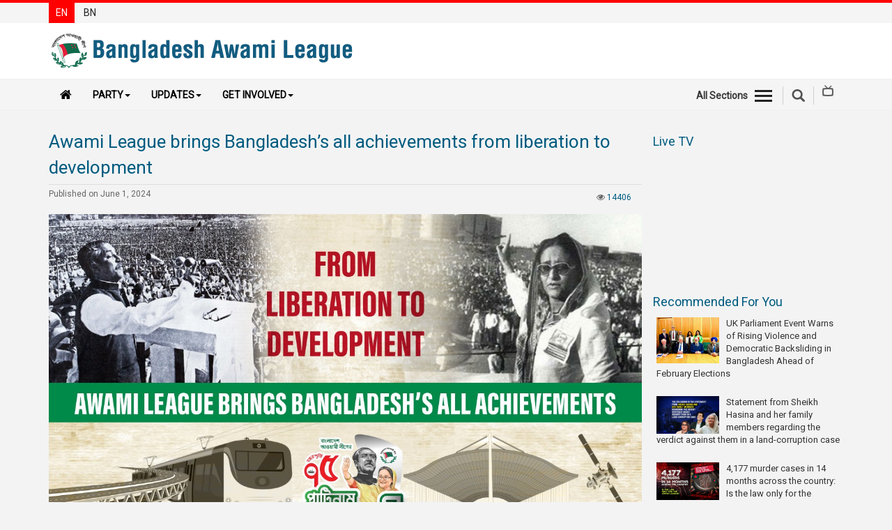

--- FILE ---
content_type: text/html; charset=utf-8
request_url: https://albd.org/articles/news/40304/Awami-League-brings-Bangladesh%E2%80%99s-all-achievements-from-liberation-to-development
body_size: 12998
content:


<!DOCTYPE html>
<html lang="en">
<head>
  <meta charset="utf-8">
  <meta http-equiv="X-UA-Compatible" content="IE=edge">
  
    

    

    

  <meta name="robots" content="index, follow">
  <meta http-equiv="Content-Type" content="text/html; charset=utf-8">
  <meta name="revisit-after" content="7 days">
  <meta name="author" content="Bangladesh Awami League">
  <meta name="viewport" content="width=device-width, initial-scale=1.0">
  <meta name="viewport" content="width=device-width, initial-scale=1">
  <link rel="albd" type="image/png" href="/static/images/favicon.ico"/>
  <link rel="icon" size="192x192" href="/static/images/favicon.ico"/>
  <link rel="shortcut icon" size="192x192" href="/static/images/android-chrome-192x192.png"/>
  <link rel="shortcut icon" size="512x512" href="/static/images/android-chrome-512x512.png"/>
  <link rel="apple-touch-icon" size="180x180" href="/static/images/android-chrome-512x512.png"/>
  <link rel="shortcut icon" size="32x32" href="/static/images/favicon-32x32.png"/>
  <link rel="shortcut icon" size="16x16" href="/static/images/favicon-16x16.png"/>
  <title> Awami League brings Bangladesh’s all achievements from liberation to development </title>

  
  <meta property="og:url" content="https://albd.org/articles/news/40304/Awami-League-brings-Bangladesh%E2%80%99s-all-achievements-from-liberation-to-development"/>
  <meta property="fb:app_id" content="204463129958622"/>
  <meta property="og:type" content="website"/>
  
  <meta property="og:title" content="Awami League brings Bangladesh’s all achievements from liberation to development"/>
  
  
      <meta property="og:description" content="Awami League was founded on June 23, 1949, against the backdrop of deception and discrimination in the name of religion after the partition. However, Sheikh Mujibur Rahman, the young Awami League leader, turned this party into a party of the people by visiting every part of the country to understand and realize the public suffering and grievances. As a result, Bangabandhu, Awami League and Bangladesh concreted places in the minds of the people of Bengal, which helped the party to lead every movement of the long journey of the Bengali liberation struggle and brought freedom in 1971 through the Great Liberation War. Later Bangladesh Awami League is working to achieve the goals of national liberation step by step with the help of Bangabandhu&#39;s daughter and Awami League leader Sheikh Hasina."/>
    
  
  <meta property="og:image" content="https://albd.org/media/filer_public/4d/50/4d50dbac-df04-45a5-977d-564bfed53f17/jtyy_mkt_unnyyn_o_agrytr_en.jpg"/>
  
  <link rel="canonical" href="https://albd.org/articles/news/40304/Awami-League-brings-Bangladesh%E2%80%99s-all-achievements-from-liberation-to-development" />



  
    <!-- Bootstrap -->
    <link href="/static/js/lib/bootstrap/css/bootstrap.min.css" rel="stylesheet">
    <!-- Font Awesome - font-awesome-4.7.0 -->
    <link href="/static/js/lib/font-awesome-4.7.0/css/font-awesome.min.css" rel="stylesheet">
    <link href="/static/css/dcalendar.picker.css" rel="stylesheet">

    <!-- Your stuff: Third-party CSS libraries go here -->
    <link href="/static/css/ticker-style.css" rel="stylesheet">
    <link href="/static/css/jquery.bxslider.css" rel="stylesheet">
    <link href="/static/css/main.css" rel="stylesheet">
    <link href="/static/css/theme.css" rel="stylesheet">


    <!-- This file stores project-specific CSS -->
    <link href="/static/css/project.css" rel="stylesheet">


    <!-- HTML5 shim and Respond.js for IE8 support of HTML5 elements and media queries -->
    <!-- WARNING: Respond.js doesn't work if you view the page via file:// -->
    <!--[if lt IE 9]>
    <script src="https://oss.maxcdn.com/html5shiv/3.7.3/html5shiv.min.js"></script>
    <script src="https://oss.maxcdn.com/respond/1.4.2/respond.min.js"></script>
    <![endif]-->



  

</head>

<body>

<div id="fb-root"></div>
<script type="f52a59fa8bee38227848e135-text/javascript">
  (function (d, s, id) {
    var js, fjs = d.getElementsByTagName(s)[0];
    if (d.getElementById(id)) return;
    js = d.createElement(s);
    js.id = id;
    js.src = "//connect.facebook.net/en_US/sdk.js#xfbml=1&version=v2.10&appId=204463129958622";
    fjs.parentNode.insertBefore(js, fjs);
  }(document, 'script', 'facebook-jssdk'));
</script>


<script type="f52a59fa8bee38227848e135-text/javascript">window.twttr = (function (d, s, id) {
  var js, fjs = d.getElementsByTagName(s)[0],
          t = window.twttr || {};
  if (d.getElementById(id)) return t;
  js = d.createElement(s);
  js.id = id;
  js.src = "https://platform.twitter.com/widgets.js";
  fjs.parentNode.insertBefore(js, fjs);

  t._e = [];
  t.ready = function (f) {
    t._e.push(f);
  };

  return t;
}(document, "script", "twitter-wjs"));</script>

<script type="f52a59fa8bee38227848e135-text/javascript">
  (function () {
    var po = document.createElement('script');
    po.type = 'text/javascript';
    po.async = true;
    po.src = 'https://apis.google.com/js/platform.js';
    var s = document.getElementsByTagName('script')[0];
    s.parentNode.insertBefore(po, s);
  })();
</script>









<!-- Mobile View -->

<div class="mobileView visible-xs">
    <header role="banner" class="navbar navbar-fixed-top navbar-inverse">
        <div class="container">
            <div class="navbar-header">
                <div class="row">
                    <div class="col-xs-2">
                        <ul class="rightMenuIcon clearfix">
                            <li><a data-toggle="collapse-side" data-target=".side-collapse"
                                   data-target-2=".side-collapse-container" type="button" class="allSectionBtn"
                                   href="javascript:void(0);"><em></em>
                            </a>
                            </li>
                        </ul>
                    </div>
                    
                    <div class="col-xs-8">
                        <div class="mobLogo">
                            <a href="/">
                                <img class="img-responsive center-block"
                                     src="/static/images/logo-en.png" alt="logo">
                            </a>
                        </div>
                    </div>
                    <div class="col-xs-2">
                        <div class="mobSearchBox"><a href="javascript:void(0);" class="search-icon sbtn searchBtn"></a>
                        </div>
                    </div>
                </div>

            </div>
            <div class="navbar-inverse side-collapse in">
                <nav role="navigation" class="navbar-collapse">
                    <ul class="nav navbar-nav">
                        <li>
                            <a href="/category/news">News</a>
                        </li>
                        <li>
                            <a href="/category/party-news">Party News</a>
                        </li>
                        <li>
                            <a href="/category/special-article">Special Articles</a>
                        </li>
                        <li>
                            <a href="/category/special-report">Special Reports</a>
                        </li>
                        <li>
                            <a href="/category/views-opinion">Opinions</a>
                        </li>
                        
                        <li role="separator" class="divider"></li>
                        <li><a href="/newsletter/">Newsletter</a>
                        </li>
                        <li>
                            <a href="/category/press-release">Press Release</a>
                        </li>
                        <li>
                            <a href="/publications/">Publications</a>
                        </li>
                        <li role="separator" class="divider"></li>
                        <li>
                            <a href="/category/gallery">Gallery</a>
                        </li>
                        <li>
                            <a href="https://bnpjamaatviolence.albd.org/"
                               target="_blank">BNP-JAMAAT Violence</a>
                        </li>
                       <li>
                          
                          <a href="/pages/organization">Organization</a>
                          
                          
                        </li>
                         <li>
                            <a href="https://manifesto.albd.org/" target="_blank">
                              
                              
                              Election Manifesto
                              

                            </a>
                        </li>


                    </ul>
                </nav>
            </div>
        </div>
    </header>
</div>
<!--End Movie view -->

<!-- Start Top bar -->
<div id="topBar" class="navbar-fixed-top">
    <div class="container">
        <div class="row">
            <div class="col-md-4 col-xs-6">
                
                
                <ul class="language">
                    <li  class="active" ><a
                            href="/">EN</a></li>
                    <li ><a
                            href="/bn">BN</a></li>
                </ul>
            </div>
        </div>

    </div>
</div>

<!--/ EndTop bar -->










<div class="desktopView hidden-xs navbar-fixed-top">

  <!-- Header Section -->
  <div id="headerSection">
    <div class="container">
      <div class="row">
        <div class="col-md-6">
          
          <div class="logo"><a href="/"><img class="img-responsive"
                                                            src="/static/images/logo-en.png"
                                                            alt="logo"></a>
          </div>
        </div>
        <div class="col-md-6">
          <div class="extBox">
            
            
          </div>
        </div>
      </div>
    </div>
    <!-- Top Menu Section -->
    <div class="topMenu clearfix">
      <div class="container">
        <div class="row">
          <div class="col-md-9">

            <!--Main Menu -->
            <div id="mainMenu">
              <nav class="navbar navbar-default">
                <!-- Brand and toggle get grouped for better mobile display -->
                <div class="navbar-header">
                  <button type="button" class="navbar-toggle collapsed" data-toggle="collapse"
                          data-target="#bs-example-navbar-collapse-1" aria-expanded="false">
                    <span class="sr-only">Toggle navigation</span>
                    <span class="icon-bar"></span>
                    <span class="icon-bar"></span>
                    <span class="icon-bar"></span>
                  </button>
                  <a class="navbar-brand hidden-xs" href="/"><i class="fa fa-home"></i></a>
                </div>

                <!-- Collect the nav links, forms, and other content for toggling -->
                <div class="collapse navbar-collapse" id="bs-example-navbar-collapse-1">
                  <ul class="nav navbar-nav">
                    <li class="dropdown">
                      <a href="#" class="dropdown-toggle" data-toggle="dropdown" role="button"
                         aria-haspopup="true" aria-expanded="false">Party<span
                        class="caret"></span></a>
                      <ul class="dropdown-menu">
                        <li>
                          <a href="https://publication.albd.org/Journey-of-Awami-League-1949-2016/" target="_blank"> History</a>
                        </li>
                        <li>

                            

                            
                              <a
                                href="/pages/16/Sheikh-Hasina"> Sheikh Hasina
                              </a>
                            
                        </li>
                        <li>
                            
                            

                            
                              <a
                                href="/pages/7/Bangabandu-Sheikh-Mujibur-Rahman"> Bangabandhu Sheikh Mujibur Rahman
                              </a>
                            
                        </li>


                        <li>
                          <a href="http://publication.albd.org/Declaration-and-Constitution/2019/albd_constitution_v2019.pdf" target="_blank">Declaration & Constitution</a>
                        </li>
                        <li>
                          
                          <a href="/pages/organization">Organization</a>
                          
                          
                        </li>
                        <li role="separator" class="divider"></li>
                        <li>
                            <a href="https://manifesto.albd.org/" target="_blank">
                              
                              
                              Election Manifesto
                              
                            </a>
                        </li>
                        <li role="separator" class="divider"></li>
                        <li>
                          
                            <a href="/pages/contact-en">Contact Us</a>
                          
                          
                        </li>
                        <li>
                          <a href="https://www.facebook.com/awamileague.1949/" target="_blank">Facebook</a>
                        </li>
                        <li>
                          <a href="https://twitter.com/albd1971" target="_blank">Twitter</a>
                        </li>
                        <li>
                          <a href="https://www.youtube.com/user/myalbd/" target="_blank">Youtube</a>
                        </li>

                      </ul>
                    </li>
                    <li class="dropdown">
                      <a href="#" class="dropdown-toggle" data-toggle="dropdown" role="button"
                         aria-haspopup="true" aria-expanded="false">Updates<span
                        class="caret"></span></a>
                      <ul class="dropdown-menu">
                        <li>
                          <a href="/category/news">News</a>
                        </li>
                        <li>
                          <a href="/category/party-news">Party News</a>
                        </li>
                        <li>
                          <a href="/category/special-article">Special Articles</a>
                        </li>
                        <li>
                          <a href="/category/special-report">Special Reports</a>
                        </li>
                        <li>
                          <a href="/category/views-opinion">Opinions</a>
                        </li>
                        <li role="separator" class="divider"></li>
                        <li><a href="/newsletter/">Newsletter</a>
                        </li>
                        <li>
                          <a href="/category/press-release">Press Release</a>
                        </li>
                        <li>
                          <a href="/publications/">Publications</a>
                        </li>
                        <li role="separator" class="divider"></li>
                        <li>
                          <a href="/category/gallery">Gallery</a>
                        </li>
                        <li>
                          <a href="https://bnpjamaatviolence.albd.org/" target="_blank">BNP-JAMAAT Violence</a>
                        </li>

                      </ul>
                    </li>
                    <li class="dropdown">
                      <a href="#" class="dropdown-toggle" data-toggle="dropdown" role="button"
                         aria-haspopup="true" aria-expanded="false">Get Involved<span
                        class="caret"></span></a>
                      <ul class="dropdown-menu">
                        <li><a href="/join-us/">Join Us</a>
                      </ul>

                    </li>
                  
                  </ul>

                </div><!-- /.navbar-collapse -->

              </nav>
            </div>  <!--/.. End Main Menu -->


          </div>

          <div class="col-md-3">
            <ul class="rightMenuIcon pull-right clearfix">
              <li><a class="allSectionBtn"
                     href="javascript:void(0);">All Sections<em></em></a></li>
              <li><a href="javascript:void(0);" class="search-icon sbtn searchBtn"></a></li>
              <li><a href="/livetv/"><span class="livetv"></span></a></li>
            </ul>

          </div>
        </div>

        <!-- All Menu Area -->
        <div class="allSection" style="display: none;">
          <div class="container">
            <ul class="socialIcon">
              <li><a href="#"><i class="fa fa-facebook"></i></a></li>
              <li><a href="#"><i class="fa fa-twitter"></i></a></li>
              <li><a href="#"><i class="fa fa-google-plus"></i></a></li>
              <li><a href="#"><i class="fa fa-youtube"></i></a></li>
              <li><a href="#"><i class="fa fa-linkedin"></i></a></li>
            </ul>
          </div>
          <div class="sub-nav clearfix">
            <div class="container">
              <ul class="h-links clearfix">
                <li><a href="/">Home</a></li>
                
                
                
                  <li><a href="/category/views-opinion">Views &amp; Opinion</a></li>
                
                  <li><a href="/category/party-news">Party News</a></li>
                
                  <li><a href="/category/news">News</a></li>
                
                  <li><a href="/category/press-release">Press Release</a></li>
                
                  <li><a href="/category/gallery">Gallery</a></li>
                
                  <li><a href="/category/special-report">Special Report</a></li>
                
                  <li><a href="/category/special-article">Special Article</a></li>
                
                  <li><a href="/mujib100/">Mujib 100</a></li>
                
              </ul>
            </div>
          </div>
        </div><!-- End All Menu Area -->

      </div>
    </div>
    <!-- /..End Top Menu Section -->
  </div> <!--/End Header Section -->

</div> <!-- Desktop view -->



<div id="wrapper">
  


<!--Search box -->
<div class="searchBox" style="display: none;">
  <div class="container">
    <form name="" action="/article-search/" method="get">
      <div class="form-group">
        <div class="input-group">
          <input type="text" class="form-control" id="search" name="q" placeholder="Type your search">
          <div class="input-group-addon"><i class="fa fa-search"></i></div>
        </div>
      </div>
    </form>
  </div>
</div>

<!--End Search box -->


  <div class="container">
    

    <div class="row">


        <div class="col-md-9"> <!-- Article area -->

            <h1>Awami League brings Bangladesh’s all achievements from liberation to development</h1>

            <div class="publishDate "><!--publishDate -->
                <p class="pull-right adj ">
                    
                    <i class="fa fa-eye"></i> <span class="text-red">14406</span>
                </p>

                Published on June 1, 2024

            </div><!--/End publishDate -->
            <div id="full-content">

                <div class="detailsImage">
                    <ul class="bxslider">
                        
                            
                                <li>
                                    <img class="img-responsive" src="/media/filer_public/4d/50/4d50dbac-df04-45a5-977d-564bfed53f17/jtyy_mkt_unnyyn_o_agrytr_en.jpg" alt="Details Image">
                                    <div class="caption"></div>
                                </li>
                            

                        


                    </ul>
                </div>

                <p style="text-align: justify;">Awami League was founded on June 23, 1949, against the backdrop of deception and discrimination in the name of religion after the partition. However, Sheikh Mujibur Rahman, the young Awami League leader, turned this party into a party of the people by visiting every part of the country to understand and realize the public suffering and grievances. As a result, Bangabandhu, Awami League and Bangladesh concreted places in the minds of the people of Bengal, which helped the party to lead every movement of the long journey of the Bengali liberation struggle and brought freedom in 1971 through the Great Liberation War. Later Bangladesh Awami League is working to achieve the goals of national liberation step by step with the help of Bangabandhu's daughter and Awami League leader Sheikh Hasina.</p>
<p style="text-align: justify;">The extremist dictator tried to eliminate the Awami League by the assassination of Bangabandhu and his family members and four national leaders in jail in 1975, but they could not suppress the party.</p>
<p style="text-align: justify;">Braving her life, Bangabandhu's daughter Sheikh Hasina reorganized the party and ousted the dictators from the country. She promised to deliver the benefits of freedom to the people of Bengal by confronting all conspiracies. As a result, the Awami League freed people from BNP-Jamaat's anarchy and exploitation and established Bangladesh as a prestigious country in the world.</p>
<p style="text-align: justify;"><strong>Achieving great independence and establishing Bangladesh as a dignified state:</strong></p>
<p style="text-align: justify;">The biggest achievement of the Awami League as a party was to organize the liberation struggle for two long decades by uniting the people of many religions, castes, tribes and professions, and establishing an independent state in the world through the Liberation War. Another major achievement was repatriating the allied forces within three months of independence, rebuilding the country with its own manpower, and getting recognition from most of the countries. The international image and vision of Bangabandhu Sheikh Mujibur Rahman, the Awami League chief and the architect of Bangladesh, gave the newly independent country global recognition and acceptance.</p>
<p style="text-align: justify;">But everything stopped, and Bangladesh lost its international image after extremists and dictators grabbed power in 1975 after the murder of Bangabandhu and Awami League leaders. The nation plunged into darkness again.</p>
<p style="text-align: justify;">In 1996, the Awami League, once again, formed the government under Bangabandhu's daughter Sheikh Hasina and began rebuilding the country. Bangladesh again surprised the world by facing the 1998 devastating floods, which inundated 70 per cent of the country, without any loss of life, thanks to the relief activities and voluntary works of the Awami League government.</p>
<p style="text-align: justify;">Later, after the formation of the government in 2009, Awami League established Bangladesh as a middle-income developing country in the world, liberating the Bengali nation from the grip of militancy and extremism. Again, Bangladesh made history by digitising the country within just 12 years under the direct supervision of Awami League Chief Sheikh Hasina's information and technology advisor Sajeeb Wazed Joy. The United Nations and the international community are enthusiastically lauding the rise of Bangladesh, which was once mired in hunger, poverty and extremism.</p>
<p style="text-align: justify;"><strong>'Smart Bangladesh' in keeping pace with the developed world</strong></p>
<p style="text-align: justify;">Only 47 per cent of the country had access to electricity with frequent load-shedding when the Hon'ble Prime Minister took office in 2009. The sorry state of the power sector hampered the growth of small and medium businesses. However, the Awami League government ensured hundred per cent electrification within just one decade. Internet facilities also reached every house in a bid to make the country digital, which has created new job opportunities in rural villages.</p>
<p style="text-align: justify;">Awami League government made mobile phones and the internet available to mass people from the monopoly of the BNP-Jamaat government. Awami League Chief Sheikh Hasina directed the government to launch digital banking systems using the internet and mobile phones. As a result, now more than 8 crore people in the country can do money transactions and business through mobile phones, boosting the participation of mass people in economic activities.</p>
<p style="text-align: justify;">Bangladesh is, even, exporting software and other digital services worth 1.7 billion dollars using digital facilities. In addition, about 650,000 freelancers are earning more than 500 million dollars as remittances annually through outsourcing. The government is working to achieve a target of at least $5 billion in exports from this sector by 2025.</p>
<p style="text-align: justify;">Based on Bangladesh's economic growth, the World Economic Forum predicts that Bangladesh will be the 24th largest economy in the world by 2030. Bangladesh Awami League is working to reach the goal of a hundred per cent digital inclusion of the people under the slogan &lsquo;Smart Bangladesh&rsquo;.</p>
<p style="text-align: justify;">Reviewing the amazing progress of Bangladesh, the UN resolution opined that Bangladesh has achieved its potential as a developing country. If this trend of development continues, Digital Bangladesh will join the list of developed countries in a short time. Bangladesh's massive transition in just one decade is not a miracle, but the implementation of Awami League&rsquo;s far-reaching and well-planned initiatives.</p>
<p style="text-align: justify;"><strong>Creating new generations with women's emancipation &amp; economic progress:</strong></p>
<p style="text-align: justify;">After independence, Bangabandhu Sheikh Mujibur Rahman introduced free education for women and a 10 per cent quota in government jobs. The Awami League government is also reserving 60 per cent of primary teaching positions for women, which made it convenient for women to teach in primary schools staying at home. As a result, both the number of female teachers and the rate of female students in educational institutions are increasing.</p>
<p style="text-align: justify;">As half of the country's population is women, Awami League gives special priority to empowering women financially and socially to make the future generation educated. The Awami League-led government is making maximum efforts to advance women through free primary and higher education and stipends. Sheikh Hasina, the daughter of Bangabandhu, is implementing the policy of freeing about seven crore women from the grip of extremism and social slavery and giving them a life with a sense of self-respect thus strengthening the country's economy through their actions.</p>
<p style="text-align: justify;"><strong>Facing disaster and standing by the masses in danger:</strong></p>
<p style="text-align: justify;">When the whole world came to a standstill in 2020 due to the coronavirus, Awami League leaders and activists risked their lives to stand by the people. When all the political parties moved to safety fearing death from the virus, the Awami League and the party's organizations took to the streets to support the government on the instructions of the honourable Prime Minister Sheikh Hasina. Around half a hundred Awami League leaders and activists lost their lives due to the virus while engaging in humanitarian activities such as providing medical assistance to people infected with coronavirus and completing the burial of the dead. Still, Awami League delivered sanitisers, masks, soaps, medicines, essential food items and cash to the homes of one crore helpless people of low income.</p>
<p style="text-align: justify;">During the Covid-19 pandemic, several cyclones hit the coastal areas of the country badly affecting the crops and fisheries of the farmers. The Awami League government used digital facilities to pay cash to around 50 lakh farmers and day labourers. Even Prime Minister Sheikh Hasina donated Tk 250 million for the development of mosques, temples, madrasas and orphanages across the country and about half a million people associated with these.<br /> <br />The government also built durable multi-storied buildings to protect the people of coastal areas from cyclones, high tides and any natural calamities. Embankments have been built along the coastal areas to protect the farms from salty seawater. The Awami League government is implementing a comprehensive plan to protect the environment to ensure the country's sustainable economy.</p>
<p style="text-align: justify;">The Awami League government has adopted the eighth five-year plan for the period 2021-2025 to make the people of Bangladesh more economically capable in the post-Covid world. The estimated cost of implementation is Tk 64 lakh 95 thousand 980 crores. During this period, a total of 1 crore 16 lakh 70 thousand employment opportunities will be created while the extreme poverty rate is expected to reduce to 7.4 per cent. Bangladesh Awami League is working to implement the goal of establishing a humane society by reducing social inequality.</p>
<p style="text-align: justify;">Prime Minister Sheikh Hasina has arranged interest-free loans for the economic liberation of low-income people. Her government has also established rural savings banks in every upazila to help farmers, workers, unemployed youth, and poor, helpless and low-income people. People are now getting loans without security bonds for animal husbandry, vegetable cultivation or agriculture.</p>
<p style="text-align: justify;">The Awami League government has been continuing the work of constructing houses with land for about one million landless and homeless people so far. No other party except the Awami League has taken such an initiative to fulfil the basic needs of people.</p>
<p style="text-align: justify;"><strong>Development of sports culture and 'Bangladesh' brand in the international arena</strong></p>
<p style="text-align: justify;">The Awami League government led by Bangabandhu took initiatives to promote sports for the future of the country's youth right after the independence. As part of reconstructing the war-torn country, Bangabandhu organized the first game in February 1972 with the country's star footballers. In May, Mohun Bagan, one of India's best teams, was invited to play against Mohammedan. Bangabandhu brought the Minsk Dynamo Club of Russia to Dhaka in 1973 to introduce the country's football to the international arena. Even the enthusiasm of Bangabandhu and the initiative of the Awami League government helped the Bangladesh football team play in the Merdeka football tournament in Malaysia in 1975.</p>
<p style="text-align: justify;">Following his footsteps, the Awami League, under the leadership of Bangabandhu's daughter Sheikh Hasina, again put special emphasis on the development of the country's sports and culture immediately after the formation of the government in 1996. In 1999, the Bangladesh football team became the SAFF champion due to immense support from government facilities. Even in cricket, the Awami League-led government organized the board and started bringing coaches to train the players. As a result, in 1997, the Bangladesh cricket team qualified for the World Cup for the first time by winning the ICC trophy, and later gained ODI status. After that, the cricket team stunned the world by winning the tri-series in 1998 and defeating Pakistan and Scotland in the 1999 World Cup.</p>
<p style="text-align: justify;">Also, in 2000, the Bangladesh cricket team got Test status thanks to the table diplomacy of the Awami League government. It made Bangladesh worthy of enjoying all the privileges of the ICC and improved Bangladesh cricket significantly. The Awami government resorted to diplomatic communication with the far-reaching goal of improving cricket by obtaining Test status. On the occasion of celebrating 25 years of independence, Bangladesh invited international cricket teams by organizing the Independent Cup, ICC Knockout Championship and Tri-nation series in 1999, and the Merrill Cup in 1999.</p>
<p style="text-align: justify;">The government highlighted the prospects of Bangladesh cricket before the Test-playing nations. Even in 1999-2000, the Awami League government introduced four-day matches through the National Cricket League for the first time to form the basis of Test cricket. Bangladesh cricket team finally got Test status in 2000, and Team Tiger has been established as an international cricket team worldwide today.</p>
<p style="text-align: justify;">Later, after forming the government in 2009, Awami League gave special attention to women's sports and brought ODI status in 2011. Women cricketers won the Asia Cup in 2018 and Test status in 2021 due to regular support from the government. The government's special patronage in district-based sports across the country helped the women's football team also achieve success. In 2021, the U-19 women's football team won the championship in South Asia. In 2022, the national women's football team became the SAFF champion for the first time.</p>
<p style="text-align: justify;"><strong>The development of infrastructure creates the base for the overall progress of the people:</strong></p>
<p style="text-align: justify;">The dictator and extremist BNP-Jamaat coalition started oppressing the people of the country by killing the Father of the Nation after the independence. But when the Awami League came to the government, the entire country's communication system with the capital changed rapidly. All highways across the country were upgraded to four and six lanes, helping communication from one remote part of the country to another become easier. Marginal farmers and small traders can connect with the capital in the fastest time.</p>
<p style="text-align: justify;"><span>A well-developed highway infrastructure spanning 22,476 km across the country today ensures smooth and uninterrupted transportation of goods and passengers. 851.62 km of National Highways have been upgraded to 4-lane and above under various completed and ongoing projects. Besides, there are plans to construct 12 expressways and 10 more elevated expressways by 2041. Recently, Hon'ble Prime Minister inaugurated a total of 100 bridges in 25 districts of 07 divisions across the country, with a total length of 5,494 meters. Besides, 100 highways have been developed in 50 districts of 08 divisions.</span></p>
<p>In addition, the total railway line has been increased by one and a half times from 2,356 kilometers to 3,486 kilometers. The length of highways has almost tripled to 32,678 km and rural roads 76 times to 2,37,446 km.</p>
<p style="text-align: justify;">The first Metrorail of Bangladesh is operating from Uttara to Motijheel in Dhaka city. This iconic megaproject has now become the symbol of comfort for the daily passengers in Dhaka city. Also, Sheikh Hasina has built the country's first tunnel under the river Karnaphuli in Chittagong which connected the two parts of the thriving business capital. The communication on the multipurpose bridge over the mighty Padma river is now on. Power generation will also start shortly from the country's first nuclear power plant with a capacity of 1200 MW at Rooppur in Pabna. Dictators and the BNP-Jamaat alliance did not try to exchange enclaves with neighbouring countries, determine land boundaries, and conquer new maritime borders of almost equal size to the country. It is the Awami League government that Bangladesh has such achievements. The Bengali nation was able to send a new message to the world about its prospects by sending a satellite into space for the first time because of the Awami League-led government.</p>

            </div>

            <!-- Tags area -->
            <div class="tags">
                <h4>TAGS: </h4>
                
                    <a href="/articles/taggit/awami-league" target="_blank">Awami League</a>,
                
                    <a href="/articles/taggit/75th-anniversary" target="_blank">75th Anniversary</a>,
                
                    <a href="/articles/taggit/founding-anniversary" target="_blank">Founding Anniversary</a>,
                
                    <a href="/articles/taggit/23-june" target="_blank">23 June</a>,
                
            </div>

            <!-- Go to www.addthis.com/dashboard to customize your tools -->
            <div class="addthis_inline_share_toolbox"></div>


            <!-- /End Tags area -->
            

                <div class="fb-comments" data-width="100%" data-href="https://albd.org/articles/news/40304/Awami-League-brings-Bangladesh%E2%80%99s-all-achievements-from-liberation-to-development#configurator"
                     data-numposts="5"></div>
            

        </div> <!-- /End Article area -->


        <div class="col-md-3"><!-- Right Side -->

            <!-- Live TV -->
            <div class="liveTv">
                <h2>Live TV</h2>
                
                <iframe width="100%" height="180" src="https://www.youtube.com/embed/Kffvge8xmwY"
                        frameborder="0" allowfullscreen="" __idm_id__="683216897"></iframe>
            </div><!-- /End Live TV -->


            <!-- Latest News -->
            <div class="latestNews">
                <h2>Recommended For You</h2>
                <ul>

                    
                    

                        <li>

                            <img 
                                 src="/media/filer_public/8b/fd/8bfdf486-3147-40da-9665-803f662fc2a8/buf_parliamentary_event_copy.jpeg"
                                 
                                 alt="g1">
                            <h4><a href="/articles/news/41664/UK-Parliament-Event-Warns-of-Rising-Violence-and-Democratic-Backsliding-in-Bangladesh-Ahead-of-February-Elections">UK Parliament Event Warns of Rising Violence and Democratic Backsliding in Bangladesh Ahead of February Elections</a></h4>

                        </li>
                    

                        <li>

                            <img 
                                 src="/media/filer_public/62/30/62304dda-fe3b-4380-adea-431d66a29d0a/signal-2025-11-28-160337_002.jpeg"
                                 
                                 alt="g1">
                            <h4><a href="/articles/news/41655/Statement-from-Sheikh-Hasina-and-her-family-members-regarding-the-verdict-against-them-in-a-land-corruption-case">Statement from Sheikh Hasina and her family members regarding the verdict against them in a land-corruption case</a></h4>

                        </li>
                    

                        <li>

                            <img 
                                 src="/media/filer_public/11/c8/11c86756-5a2f-4972-af71-079573522b98/4177_murders_in_14_months.jpeg"
                                 
                                 alt="g1">
                            <h4><a href="/articles/news/41648/4,177-murder-cases-in-14-months-across-the-country:-Is-the-law-only-for-the-Awami-League%3F">4,177 murder cases in 14 months across the country: Is the law only for the Awami League?</a></h4>

                        </li>
                    

                        <li>

                            <img 
                                 src="/media/filer_public/cb/fe/cbfe2355-8e90-4b52-bda1-6e1b21d8f906/signal-2025-11-17-173154_005.jpeg"
                                 
                                 alt="g1">
                            <h4><a href="/articles/news/41645/Prime-Minister-Sheikh-Hasina-Comments-on-the-International-Crimes-Tribunal-and-the-Verdicts-Against-Her">Prime Minister Sheikh Hasina Comments on the International Crimes Tribunal and the Verdicts Against Her</a></h4>

                        </li>
                    

                        <li>

                            <img 
                                 src="/media/filer_public/d1/24/d1244db3-01ee-46df-af91-31c22aad81c1/eu.jpeg"
                                 
                                 alt="g1">
                            <h4><a href="/articles/news/41627/Awami-League-comments-on-EU-delegation%E2%80%99s-visit-to-Bangladesh">Awami League comments on EU delegation’s visit to Bangladesh</a></h4>

                        </li>
                    
                </ul>
                <br>
                <ul>

                    
                    

                        <li>
                            <img 
                                 src="/media/filer_public/f3/99/f3993962-9295-4237-a0ca-71392725143c/cover.jpeg"
                                 
                                 alt="g1">
                            <h4><a href="/articles/photo/40697/Bangladesh-changing-under-the-leadership-of-Honorable-Prime-Minister-Sheikh-Hasina">Bangladesh changing under the leadership of Honorable Prime Minister Sheikh Hasina</a></h4>

                        </li>
                    

                        <li>
                            <img 
                                 src="/media/filer_public/3b/cd/3bcda46e-484b-40fb-be6b-3781c775678f/en-banner.jpeg"
                                 
                                 alt="g1">
                            <h4><a href="/articles/photo/40393/Bangabandhu&#39;s-nation-with-Development-and-Good-Governance:-An-Indomitable-force-in-Plights-and-Promises">Bangabandhu&#39;s nation with Development and Good Governance: An Indomitable force in Plights and Promises</a></h4>

                        </li>
                    

                        <li>
                            <img 
                                 src="/media/filer_public/5f/5a/5f5af0c1-3e04-40b6-b078-c05807b36405/cover.jpeg"
                                 
                                 alt="g1">
                            <h4><a href="/articles/photo/39660/Martyrs-of-21st-August-Grenade-Attack">Martyrs of 21st August Grenade Attack</a></h4>

                        </li>
                    

                        <li>
                            <img 
                                 src="/media/filer_public/fe/fe/fefe63ed-e24f-4e35-9f4a-02b4e6c2a40c/cover-banner.jpg"
                                 
                                 alt="g1">
                            <h4><a href="/articles/photo/39008/How-Sheikh-Hasina-met-7-of-the-people&#39;s-basic-needs">How Sheikh Hasina met 7 of the people&#39;s basic needs</a></h4>

                        </li>
                    

                        <li>
                            <img 
                                 src="/media/filer_public/aa/50/aa50f366-4902-42ea-92f6-da862fdeb8f5/en-banner-cover.jpg"
                                 
                                 alt="g1">
                            <h4><a href="/articles/photo/38995/8th-Five-Year-Plan:-En-Route-to-a-Prosperous-Bangladesh">8th Five Year Plan: En Route to a Prosperous Bangladesh</a></h4>

                        </li>
                    
                </ul>
                <br>
                <ul>

                    
                    

                        <li>
                            <img 
                                 src="/media/filer_public/82/9d/829d9964-f2d2-45f5-a95e-aa52f6250fcd/release_from_jail_11_june.jpg"
                                 
                                 alt="g1">
                            <h4><a href="/articles/video/41444/How-a-mass-movement-thwarted-plot-to-keep-Sheikh-Hasina-out-of-politics-&amp;-freed-her-from-prison">How a mass movement thwarted plot to keep Sheikh Hasina out of politics &amp; freed her from prison</a></h4>

                        </li>
                    

                        <li>
                            <img 
                                 src="/media/filer_public/6f/71/6f7178c4-c428-4b5e-b47a-94db3eb984d4/zia_j2024a.jpg"
                                 
                                 alt="g1">
                            <h4><a href="/articles/video/41271/The-murderous-legacy-of-BNP&#39;s-founder-General-Ziaur-Rahman">The murderous legacy of BNP&#39;s founder General Ziaur Rahman</a></h4>

                        </li>
                    

                        <li>
                            <img 
                                 src="/media/filer_public/af/b2/afb2af12-4d0c-4e7b-8eb1-b82dacc5bbce/niko_corruption_en_cg.jpg"
                                 
                                 alt="g1">
                            <h4><a href="/articles/video/41255/Niko-Corruption:-How-a-deal-facilitated-by-Tarique%E2%80%99s-cronies-cost-Bangladesh-over-$1.06-billion">Niko Corruption: How a deal facilitated by Tarique’s cronies cost Bangladesh over $1.06 billion</a></h4>

                        </li>
                    

                        <li>
                            <img 
                                 src="/media/filer_public/d1/60/d160a23d-0cc2-42be-aed5-56c6d8814acc/7thmarch-ani.jpg"
                                 
                                 alt="g1">
                            <h4><a href="/articles/video/33025/The-story-behind-the-7th-March-Speech">The story behind the 7th March Speech</a></h4>

                        </li>
                    

                        <li>
                            <img 
                                 src="/media/filer_public/bd/36/bd364493-367c-4845-ad0e-306aa2730df0/padma_bridge.jpeg"
                                 
                                 alt="g1">
                            <h4><a href="/articles/video/39310/Padma-Bridge---A-Symbol-of-Pride-and-Dignity-of-Bangladesh-l-An-Engineering-Masterpiece">Padma Bridge - A Symbol of Pride and Dignity of Bangladesh l An Engineering Masterpiece</a></h4>

                        </li>
                    
                </ul>
            </div>
            <!-- End Latest News -->


        </div> <!-- /End Right Side-->


    </div>
   <!-- Go to www.addthis.com/dashboard to customize your tools -->
   <script type="f52a59fa8bee38227848e135-text/javascript" src="//s7.addthis.com/js/300/addthis_widget.js#pubid=ra-59648e6b226d55b0"></script>


  </div>

  


<!--Copyright Text-->
<div class="theme-footer">
  <div class="container">
    <div class="row">
      <div class="col-md-7">

        <div class="row">
          <div class="col-md-2 col-xs-12 text-center">
            <img width="100" class="copyrightImg" src="/static/images/albd-logo.png" alt="copyrights">
          </div>
          <div class="col-md-10 col-xs-12 m-text-center">
            <p class="f13">This work is copyrighted and authorized by the Bangladesh Awami League. You may download, display, print and re-produce this material in unaltered form only (retaining this notice)for your personal, non-commercial use or use within your organization.</p>
            <p class="f13"><a href="/pages/terms-conditions">
                          Terms and Conditions</a> | <a href="/pages/privacy"> Privacy Policy</a></p>
          </div>
        </div>
      </div>
      <div class="col-md-5">
        <h2 class="mt0">Follow Us</h2>
        <ul class="socialIcon">
          <li><a href="https://www.facebook.com/awamileague.1949/"><i class="fa fa-facebook"></i></a></li>
          <li><a href="https://twitter.com/albd1971"><i class="fa fa-twitter"></i></a></li>
          <li><a href="#"><i class="fa fa-google-plus"></i></a></li>
          <li><a href="https://www.youtube.com/user/myalbd"><i class="fa fa-youtube"></i></a></li>
          <li><a href="#"><i class="fa fa-linkedin"></i></a></li>
        </ul>
      </div>
    </div>
  </div>
</div>
<!--End Copyright Text-->


  <a href="#" id="return-to-top" class=""><i class="fa fa-chevron-up"></i></a>
  <!-- /..End Page content here-->

</div>

<!-- Le javascript
================================================== -->
<!-- Placed at the end of the document so the pages load faster -->


  <!-- Your stuff: Third-party javascript libraries go here -->
  <script src="/static/js/jquery.min.js" type="f52a59fa8bee38227848e135-text/javascript"></script>
  <!-- Include all compiled plugins (below), or include individual files as needed -->
  <script src="/static/js/lib/bootstrap/js/bootstrap.min.js" type="f52a59fa8bee38227848e135-text/javascript"></script>

  <script src="/static/js/dcalendar.picker.js" type="f52a59fa8bee38227848e135-text/javascript"></script>


  <!-- All custom JS -->
  
  <script src="/static/js/jquery.bxslider.min.js" type="f52a59fa8bee38227848e135-text/javascript"></script>
  <script src="/static/js/custom.js" type="f52a59fa8bee38227848e135-text/javascript"></script>

  <!-- place project specific Javascript in this file -->
  <script src="/static/js/lib/html5gallery/html5gallery.js" type="f52a59fa8bee38227848e135-text/javascript"></script>




<script type="f52a59fa8bee38227848e135-text/javascript" src="//s7.addthis.com/js/300/addthis_widget.js#pubid=ra-59648e6b226d55b0"></script>

<script type="f52a59fa8bee38227848e135-text/javascript">
  
    $('.bxslider').bxSlider({
    infiniteLoop: false,
    hideControlOnEnd: true
    });

</script>

<!-- Your Chat Plugin code -->
<div id="fb-customer-chat" class="fb-customerchat">
</div>

<script type="f52a59fa8bee38227848e135-text/javascript">
  var chatbox = document.getElementById('fb-customer-chat');
  chatbox.setAttribute("page_id", "166064673583399");
  chatbox.setAttribute("attribution", "page_inbox");
  window.fbAsyncInit = function() {
    FB.init({
      xfbml            : true,
      version          : 'v10.0'
    });
  };

  (function(d, s, id) {
    var js, fjs = d.getElementsByTagName(s)[0];
    if (d.getElementById(id)) return;
    js = d.createElement(s); js.id = id;
    js.src = 'https://connect.facebook.net/en_US/sdk/xfbml.customerchat.js';
    fjs.parentNode.insertBefore(js, fjs);
  }(document, 'script', 'facebook-jssdk'));
</script>

<script src="/cdn-cgi/scripts/7d0fa10a/cloudflare-static/rocket-loader.min.js" data-cf-settings="f52a59fa8bee38227848e135-|49" defer></script><script defer src="https://static.cloudflareinsights.com/beacon.min.js/vcd15cbe7772f49c399c6a5babf22c1241717689176015" integrity="sha512-ZpsOmlRQV6y907TI0dKBHq9Md29nnaEIPlkf84rnaERnq6zvWvPUqr2ft8M1aS28oN72PdrCzSjY4U6VaAw1EQ==" data-cf-beacon='{"version":"2024.11.0","token":"a3e940235bff4984b5a9a12ec061011e","r":1,"server_timing":{"name":{"cfCacheStatus":true,"cfEdge":true,"cfExtPri":true,"cfL4":true,"cfOrigin":true,"cfSpeedBrain":true},"location_startswith":null}}' crossorigin="anonymous"></script>
</body>
</html>

